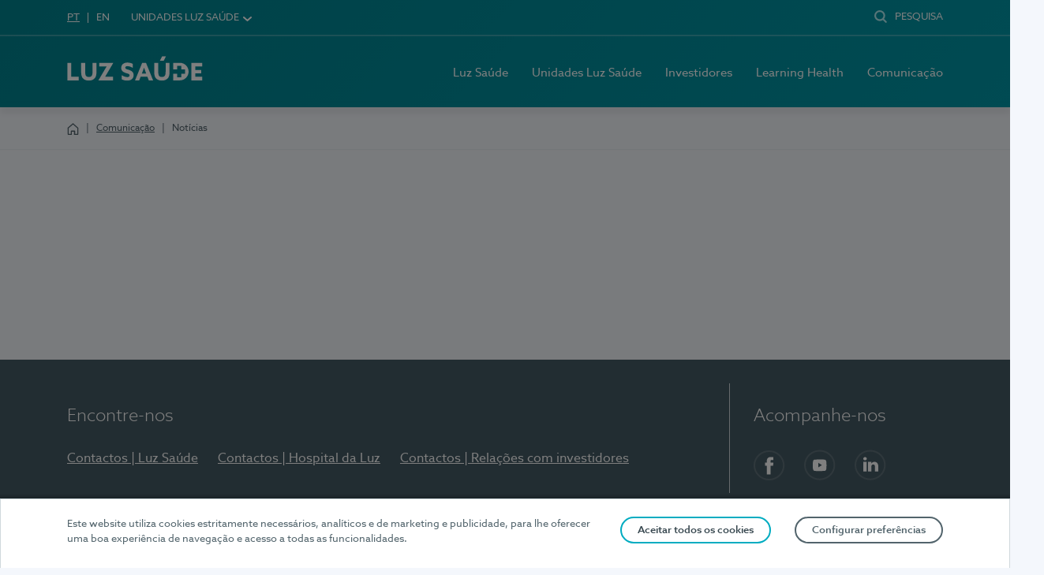

--- FILE ---
content_type: text/html; charset=utf-8
request_url: https://www.luzsaude.pt/pt/comunicacao/noticias/reguladora-da-saude-reconhece-excelencia-clinica-do-hospital-da-luz-povoa-de-varzim
body_size: 18428
content:
<!DOCTYPE html>
<html  lang="pt-PT">
<head id="Head"><meta charset="utf-8">
<meta http-equiv="X-UA-Compatible" content="IE=edge">
<meta http-equiv="cleartype" content="on">

<link rel="apple-touch-icon" sizes="180x180" href="/apple-touch-icon.png">
<link rel="icon" type="image/png" sizes="32x32" href="/favicon-32x32.png">
<link rel="icon" type="image/png" sizes="16x16" href="/favicon-16x16.png">
<link rel="icon" type="image/x-icon" href="/favicon.ico">
<link rel="manifest" href="/site.webmanifest">
<link rel="mask-icon" href="/safari-pinned-tab.svg" color="#00acc1">
<meta name="apple-itunes-app" content="app-id=1244916505">
<meta name="msapplication-square70x70logo" content="/mstile-70x70.png">
<meta name="msapplication-square150x150logo" content="/mstile-150x150.png">
<meta name="msapplication-wide310x150logo" content="/mstile-310x150.png">
<meta name="msapplication-square310x310logo" content="/mstile-310x310.png">
<meta name="msapplication-TileColor" content="#00acc1">
<meta name="msapplication-TileImage" content="/mstile-144x144.png">
<meta name="msapplication-navbutton-color" content="#00acc1">
<meta name="msapplication-starturl" content="/">
<meta name="theme-color" content="#00acc1">

<link rel="preload" type="font/woff" as="font" href="/Portals/_default/skins/hospitalluz_marca/assets/fonts/azosansweb-light-webfont.woff" crossorigin>
<link rel="preload" type="font/woff" as="font" href="/Portals/_default/skins/hospitalluz_marca/assets/fonts/azosansweb-regular-webfont.woff" crossorigin>
<link rel="preload" type="font/woff" as="font" href="/Portals/_default/skins/hospitalluz_marca/assets/fonts/azosansweb-medium-webfont.woff" crossorigin>
<link rel="preload" type="font/woff" as="font" href="/Portals/_default/skins/hospitalluz_marca/assets/fonts/azosansweb-bold-webfont.woff" crossorigin><title>
	reguladora-da-saude-reconhece-excelencia-clinica-do-hospital-da-luz-povoa-de-varzim | Luz Saúde
</title><meta id="MetaDescription" name="description" content="O Hospital da Luz Póvoa de Varzim teve a classificação máxima de excelência clínica na área de ortopedia (artroplastias totais da anca e do joelho), no relatório SINAS da ERS." /><meta id="MetaRobots" name="robots" content="INDEX, FOLLOW" /><link href="/Portals/_default/Skins/luzsaude/dnn-editor.css?cdv=12980" crossorigin="anonymous" type="text/css" rel="stylesheet"/><link href="/Portals/_default/Skins/luzsaude/skin.css?cdv=12980" type="text/css" rel="stylesheet"/><link href="/Portals/_default/containers/luzsaude/container.css?cdv=12980" type="text/css" rel="stylesheet"/><link href="/Portals/9/portal.css?cdv=12980" type="text/css" rel="stylesheet"/><script src="/DesktopModules/AppInsights/js/appinsights.js?cdv=12980" type="text/javascript"></script><script src="/Resources/libraries/jQuery/03_07_01/jquery.js?cdv=12980" type="text/javascript"></script><script src="/Resources/libraries/jQuery-Migrate/03_04_01/jquery-migrate.js?cdv=12980" type="text/javascript"></script><script src="/Resources/libraries/jQuery-UI/01_13_02/jquery-ui.min.js?cdv=12980" type="text/javascript"></script><link rel="canonical" href="https://www.hospitaldaluz.pt/pt/hospital-da-luz/comunicacao/noticias/reguladora-da-saude-reconhece-excelencia-clinica-do-hospital-da-luz-povoa-de-varzim" /><link rel="alternate" name="alternateUrl" hreflang="en-US" href="https://www.luzsaude.pt/en/media/news/reguladora-da-saude-reconhece-excelencia-clinica-do-hospital-da-luz-povoa-de-varzim" /><link rel="alternate" name="alternateUrl" hreflang="pt-PT" href="https://www.luzsaude.pt/pt/comunicacao/noticias/reguladora-da-saude-reconhece-excelencia-clinica-do-hospital-da-luz-povoa-de-varzim" /><meta name="twitter:card" content="summary" /><meta name="twitter:title" content="reguladora-da-saude-reconhece-excelencia-clinica-do-hospital-da-luz-povoa-de-varzim | Luz Saúde" /><meta name="twitter:description" content="O Hospital da Luz Póvoa de Varzim teve a classificação máxima de excelência clínica na área de ortopedia (artroplastias totais da anca e do joelho), no relatório SINAS da ERS." /><meta name="twitter:image" content="https://www.luzsaude.pt/Portals/_default/SiteData/GlobalAssets/Noticias/images/2018/73052_provoanoticia.jpg" /><meta name="twitter:image:alt" content="73052_provoanoticia.jpg" /><meta property="og:title" content="reguladora-da-saude-reconhece-excelencia-clinica-do-hospital-da-luz-povoa-de-varzim | Luz Saúde" /><meta property="og:description" content="O Hospital da Luz Póvoa de Varzim teve a classificação máxima de excelência clínica na área de ortopedia (artroplastias totais da anca e do joelho), no relatório SINAS da ERS." /><meta property="og:type" content="article" /><meta property="og:url" content="https://www.luzsaude.pt/pt/comunicacao/noticias/reguladora-da-saude-reconhece-excelencia-clinica-do-hospital-da-luz-povoa-de-varzim" /><meta property="og:image" content="https://www.luzsaude.pt/Portals/_default/SiteData/GlobalAssets/Noticias/images/2018/73052_provoanoticia.jpg" /><meta property="og:image:width" content="600" /><meta property="og:image:height" content="315" /><meta property="og:image:alt" content="73052_provoanoticia.jpg" /><script id="JsonLdSkinObject" type="application/ld+json">{"headline":"","url":"reguladora-da-saude-reconhece-excelencia-clinica-do-hospital-da-luz-povoa-de-varzim","datePublished":"2018-12-05T14:35:55","dateModified":"2021-09-15T16:22:35.967","articleBody":" O Hospital da Luz Póvoa de Varzim obteve a classificação máxima de excelência clínica na área de ortopedia (artroplastias totais da anca e do joelho), de acordo com o relatório do Sistema Nacional de Avaliação em Saúde (SINAS) elaborado pela Entidade Reguladora da Saúde (ERS). A classificação máxima (três estrelas) na avaliação de ‘Excelência clínica’ é atribuída por esta entidade quando os resultados são superiores aos da média obtida pelo conjunto dos prestadores de serviços de saúde. \n De referir ainda que o Hospital da Luz Póvoa de Varzim obteve uma classificação superior (duas estrelas) na área de ginecologia (histerectomias), obstetrícia (partos e cuidados pré-natais). \n O SINAS é um sistema de avaliação da qualidade global dos estabelecimentos prestadores de cuidados de saúde, desenvolvido pela ERS, sendo a participação das unidades voluntária. O relatório agora divulgado refere-se à avaliação feita do período compreendido entre 1 de julho de 2016 e 30 de junho de 2017, refletindo o desempenho anual dos prestadores. \n   ","image":"/Portals/_default/SiteData/GlobalAssets/Noticias/images/2018/73052_provoanoticia.jpg","publisher":{"URL":"https://www.luzsaude.pt/pt/Home","Logo":"https://www.luzsaude.pt/Portals/9/logo_luz-saude.svg","@context":"https://schema.org","@type":"Organization","name":"Luz Saúde"},"@context":"https://schema.org","@type":"Newsarticle","name":"Reguladora da Saúde reconhece excelência clínica do Hospital da Luz Póvoa de Varzim"}</script>
      <script type="text/javascript">window.trackingId='GTM-WXZT69D';</script>
      <meta name="viewport" content="width=device-width, initial-scale=1, viewport-fit=cover" /></head>
<body id="Body">
      <!-- Google Tag Manager (noscript) -->
      <noscript><iframe src="https://www.googletagmanager.com/ns.html?id=GTM-WXZT69D" height="0" width="0" style="display:none;visibility:hidden" sandbox="allow-forms"></iframe></noscript>
      <!-- End Google Tag Manager (noscript) -->
      

    <form method="post" action="/pt/comunicacao/noticias/reguladora-da-saude-reconhece-excelencia-clinica-do-hospital-da-luz-povoa-de-varzim" id="Form" enctype="multipart/form-data">
<div class="aspNetHidden">
<input type="hidden" name="__EVENTTARGET" id="__EVENTTARGET" value="" />
<input type="hidden" name="__EVENTARGUMENT" id="__EVENTARGUMENT" value="" />
<input type="hidden" name="__VIEWSTATE" id="__VIEWSTATE" value="DAkiW9CSZyzf6baIZhtUd8MT0kVLH046/vlOCMiVN0b8b655XfdrBChEhi31F6oF3kzRY2u67fwuRL0fB6SvQBJfITX5ZBBpo1qWfUVO0EbjtrBiP6GQnG5BR7wYGl86WP2yVqYKCdJECQEQrlgVQk93lFAs0IdWeyP2uvN0QwYYsgh97v/Muzm5wvXano+3Ao2HnQnQXsztvbnRjxY5qM/2zpluwayjspTKgp9J40AvTN6yWnYERLVJpFjHPOL/4DM14pgNkR9oNkQkQWPj0gY5hUgNWeQwN+pcelLx/TXte99Ol5DLbnu7PkFSMeQmVq7Wp3NShtkdyCHzzKcM/mXCK8d5kJ9tL4vNd6fOSEHzLiwyuoKCVrjfcvGhw6v6pSCQOVo2HxcdmxbSQEPncLZxrOXkCSELVfLgedCP8bvN+NjKRDno30isRFF7t72/fy2mIkB3wIT+UGkwg6QiRiyPrZZF9iCf7Wplyr3M7Wt6MdnVgGRV99DM4e271lQ1TMq2VyJy1S/gCRTwM782SD75k1w+H+Oa95CoGy1imYykStvi5WELaCk/tGY9W9hSQl0QyhwbPpRV6P8/IAF2fxc6yUqZNxsgupZHHz/Phqgwy2CNqjxxF0J/GlQAF4Fw2sYVyF4IpCatgakohYOopAeP8VC3m3o2efxHFRowmOXBtQfTQBstPgZLqah2navrPm2f+uErDCt9Fe+MOC0gz9m0OW+ZswBG7zlp+c+YVRz4TfnNNra+P47IQGXe2xb8NnXNApeHIlssiyu/l/GEfrTsBiqDATYQLIvFgc/s2llDWErkEi23trRFgoNDl22AV+pcIHqSrhn4P31v0U5S73pwPvjnX/rxl5XPuWCOEiVnCEmKVEQk9BGQwUzI+gSrN7DB6gvBry+FIeJwoypUjv4Ps43x8y4eMnmo6Ms6QO5AjG1J5itYFRmsevCYy7msWz6SXIUnC474Q5cIKImW5g/AS/YJ14kTqtLzCktOvSIe1u4jQFpRzyDBl7prGgF1Yt9DxY+dgvPcAkW9JCCpaeG2bIUV0a1doHW7MeUaRAfhjks86dCaRGXiDGh/LECQUJ6632thMqpP9kSgMn+Q0tUy83XW6JwCbz5z2ru+H3Nxpl8QIpTw8tgir+1nIv1d2O27tgqeqHO9PEkDOrpttqUlqncEN9gWba/PhH5RvEhs6gZPuzXQfRAruxJdcXjQyi7l5kA600u2SUjF+IWsTwwl/1cYbGMlLP9i8mki1grsY6NGBTICvwK5Ns7MHLB4YofZBkfVO8ZJWLoMIzkZkZsBK4KhyuYkD5r9grwn5h0/+4aCNgZWnziQ1b2wPrBq8lWBcW8e++WOsJ7ph1MisoeWwvsND3NRBPKS0bPJeFK2rof+IvXInCok/sTxCL9+hu/j+oyrc+C7l8GpkRbQwaGVvV0RGXQ7iqZ0JUajtIkzf9YaxgtQQ7R9Le88G3WG/X4whiwqwUa7fF7yPJqkZQwe+Lwed7mpgPgXqfB9cKI3ojjnqFG/KqygSxuPoVrJB9dQjujv88OFFSwkNMxm8+zK9X/9n0ygW7MmpXeuo4Fn3gyc29cnICJFUDEuQIJoXUdP2pGP4lQHrBunLIgPu82T/+R7vt+1fLrFZtjcW6k8xf0YqXA7mDk6g3O5deGkxp6Ol3AoGW9se42ADsMTv3nQ7iusT8FmVKt4F3PO4uRCMsZWsx+4nGQcuJKpmBiAS/l0FodYPx9m63aU9VNyO2RlLbOsp42mXF7dka3ZQG5qq5qCwUXH1QMAA6hdvRb8qVRARpchW5yG9zwTWqFltbduKDj1ZwN+tTwygombYOHKti8iQfkQUkebpgBArO75y9cZUO/iCOO9YXpYmddWS6weY7nI20JMczw1cyhziq06I7uJw2/[base64]/ptTr/g5mKm0Mo74Bv8Em1vFiMn1ptuXAZiPS86zn1IXlb9tkRNGEDmfL5rdAlpN2DrrrURJ+CB6cZVmCaKFMcBbFtFOAg15QeED3rNQUraZxq/z44XpoqOjHcOexEab4MXDBRAxSUauGVlfp" />
</div>

<script type="text/javascript">
//<![CDATA[
var theForm = document.forms['Form'];
if (!theForm) {
    theForm = document.Form;
}
function __doPostBack(eventTarget, eventArgument) {
    if (!theForm.onsubmit || (theForm.onsubmit() != false)) {
        theForm.__EVENTTARGET.value = eventTarget;
        theForm.__EVENTARGUMENT.value = eventArgument;
        theForm.submit();
    }
}
//]]>
</script>


<script src="/WebResource.axd?d=pynGkmcFUV3zu-M_K5BvNbkZS4547N5qHHbFlrO73OaAjUQ2VKbNVdfjf8w1&amp;t=638901526312636832" type="text/javascript"></script>


            <script type='text/javascript'>
                var siteData = {
                    current: {"unitId":null,"unitCode":null,"brandId":16,"brandCode":"LS","culture":"pt-PT","hasPortal":false,"hasUrgentAttendance":false,"WidgetToolBarTitle":"","portalUrl":"https://myluz.hospitaldaluz.pt/pt","formUrl":"","supportFormUrl":"","contactFormUrl":"","cookieUrl":"https://www.luzsaude.pt/pt/politica-de-cookies","howToMakeAnAppointmentUrl":"","contactsUrl":"","PortalDoClienteUrlTemplate":"https://myluz.hospitaldaluz.pt/MYLUZ/LandingPageMarcacaoWebsite.aspx?CodigoUnidade={unitCode}&CodigoProfissional={medicCode}&CodigoServico={serviceCode}&CodigoProduto={productCode}","complaintBookUrl":"https://www.livroreclamacoes.pt/inicio","Name":"Luz Saúde","NewsletterSubscription":{"IsEnabled":false,"NewsletterSubscriptionURL":"","Title":"Newsletter","Content":"Quer receber a newsletter do Hospital da Luz?","Button":"Subscreva aqui"},"searchPageUrl":"https://www.luzsaude.pt/pt/pesquisa"},
                    languages: [{"href":"https://www.luzsaude.pt/en/media/news","flag":"/images/Flags/en-US.gif","alt":"en-US","code":"EN","name":"English Language","isSelected":false,"isDefault":false},{"href":"https://www.luzsaude.pt/pt/comunicacao/noticias","flag":"/images/Flags/pt-PT.gif","alt":"pt-PT","code":"PT","name":"Idioma em Português","isSelected":true,"isDefault":true}],
                    copyright: {"footerText":"© Luz Saúde 2025. Todos os direitos reservados."},
                    units: [{"name":"Hospital da Luz","isActive":false,"id":9,"url":"https://www.hospitaldaluz.pt/pt","products":[{"name":"Hospital da Luz Clínica de <strong>Águeda</strong>","url":"https://www.hospitaldaluz.pt/agueda/pt","isActive":false,"id":23,"noBoldName":"Hospital da Luz Clínica de Águeda","abbrevName":"Águeda","hasPortal":true},{"name":"Hospital da Luz Clínica da <strong>Amadora</strong>","url":"https://www.hospitaldaluz.pt/amadora/pt","isActive":false,"id":22,"noBoldName":"Hospital da Luz Clínica da Amadora","abbrevName":"Amadora","hasPortal":true},{"name":"Hospital da Luz Clínica de <strong>Amarante</strong>","url":"https://www.hospitaldaluz.pt/amarante/pt","isActive":false,"id":24,"noBoldName":"Hospital da Luz Clínica de Amarante","abbrevName":"Amarante","hasPortal":true},{"name":"Hospital da Luz <strong>Arrábida</strong>","url":"https://www.hospitaldaluz.pt/arrabida/pt","isActive":false,"id":20,"noBoldName":"Hospital da Luz Arrábida","abbrevName":"Arrábida","hasPortal":true},{"name":"Hospital da Luz <strong>Aveiro</strong>","url":"https://www.hospitaldaluz.pt/aveiro/pt","isActive":false,"id":21,"noBoldName":"Hospital da Luz Aveiro","abbrevName":"Aveiro","hasPortal":true},{"name":"Hospital da Luz Clínica do <strong>Caniço</strong>","url":"https://www.hospitaldaluz.pt/canico/pt","isActive":false,"id":78,"noBoldName":"Hospital da Luz Clínica do Caniço","abbrevName":"Caniço","hasPortal":true},{"name":"Hospital da Luz Clínica de <strong>Cantanhede</strong>","url":"https://www.hospitaldaluz.pt/cantanhede/pt","isActive":false,"id":58,"noBoldName":"Hospital da Luz Clínica de Cantanhede","abbrevName":"Cantanhede","hasPortal":true},{"name":"Hospital da Luz Clínica da <strong>Carreira</strong>","url":"https://www.hospitaldaluz.pt/carreira/pt","isActive":false,"id":89,"noBoldName":"Hospital da Luz Clínica da Carreira","abbrevName":"Carreira","hasPortal":true},{"name":"Hospital da Luz Clínica de <strong>Cerveira</strong>","url":"https://www.hospitaldaluz.pt/cerveira/pt","isActive":false,"id":25,"noBoldName":"Hospital da Luz Clínica de Cerveira","abbrevName":"Cerveira","hasPortal":true},{"name":"Hospital da Luz <strong>Coimbra</strong>","url":"https://www.hospitaldaluz.pt/coimbra/pt","isActive":false,"id":61,"noBoldName":"Hospital da Luz Coimbra","abbrevName":"Coimbra","hasPortal":true},{"name":"Hospital da Luz Clínica da <strong>Covilhã</strong>","url":"https://www.hospitaldaluz.pt/covilha/pt","isActive":false,"id":85,"noBoldName":"Hospital da Luz Clínica da Covilhã","abbrevName":"Covilhã","hasPortal":true},{"name":"Hospital da Misericórdia de <strong>Évora</strong>","url":"https://www.hmevora.pt/pt","isActive":false,"id":52,"noBoldName":"Hospital da Misericórdia de Évora","abbrevName":"Évora","hasPortal":true},{"name":"Hospital da Luz Clínica da <strong>Figueira da Foz</strong>","url":"https://www.hospitaldaluz.pt/figueira-da-foz/pt","isActive":false,"id":62,"noBoldName":"Hospital da Luz Clínica da Figueira da Foz","abbrevName":"Figueira da Foz","hasPortal":true},{"name":"Hospital da Luz <strong>Funchal</strong>","url":"https://www.hospitaldaluz.pt/funchal/pt","isActive":false,"id":77,"noBoldName":"Hospital da Luz Funchal","abbrevName":"Funchal","hasPortal":true},{"name":"Hospital da Luz Clínica da <strong>Gala</strong>","url":"https://www.hospitaldaluz.pt/gala/pt","isActive":false,"id":97,"noBoldName":"Hospital da Luz Clínica da Gala","abbrevName":"Gala","hasPortal":true},{"name":"Hospital da Luz <strong>Guimarães</strong>","url":"https://www.hospitaldaluz.pt/guimaraes/pt","isActive":false,"id":29,"noBoldName":"Hospital da Luz Guimarães","abbrevName":"Guimarães","hasPortal":true},{"name":"Hospital da Luz <strong>Lisboa</strong>","url":"https://www.hospitaldaluz.pt/lisboa/pt","isActive":false,"id":30,"noBoldName":"Hospital da Luz Lisboa","abbrevName":"Lisboa","hasPortal":true},{"name":"Hospital da Luz Clínica <strong>Luísa Todi</strong>","url":"https://www.hospitaldaluz.pt/luisatodi/pt","isActive":false,"id":88,"noBoldName":"Hospital da Luz Clínica Luísa Todi","abbrevName":"Luísa Todi","hasPortal":true},{"name":"Hospital da Luz Clínica de <strong>Odivelas</strong>","url":"https://www.hospitaldaluz.pt/odivelas/pt","isActive":false,"id":53,"noBoldName":"Hospital da Luz Clínica de Odivelas","abbrevName":"Odivelas","hasPortal":true},{"name":"Hospital da Luz <strong>Oeiras</strong>","url":"https://www.hospitaldaluz.pt/oeiras/pt","isActive":false,"id":26,"noBoldName":"Hospital da Luz Oeiras","abbrevName":"Oeiras","hasPortal":true},{"name":"Hospital da Luz <strong>Oiã</strong>","url":"https://www.hospitaldaluz.pt/oia/pt","isActive":false,"id":27,"noBoldName":"Hospital da Luz Oiã","abbrevName":"Oiã","hasPortal":true},{"name":"Hospital da Luz Clínica de <strong>Pombal</strong>","url":"https://www.hospitaldaluz.pt/pombal/pt","isActive":false,"id":59,"noBoldName":"Hospital da Luz Clínica de Pombal","abbrevName":"Pombal","hasPortal":true},{"name":"Hospital da Luz Clínica do <strong>Porto</strong>","url":"https://www.hospitaldaluz.pt/porto/pt","isActive":false,"id":28,"noBoldName":"Hospital da Luz Clínica do Porto","abbrevName":"Porto","hasPortal":true},{"name":"Hospital da Luz <strong>Póvoa de Varzim</strong>","url":"https://www.hospitaldaluz.pt/povoa-de-varzim/pt","isActive":false,"id":31,"noBoldName":"Hospital da Luz Póvoa de Varzim","abbrevName":"Póvoa de Varzim","hasPortal":true},{"name":"Hospital da Luz Clínica <strong>Santa Maria da Feira</strong>","url":"https://www.hospitaldaluz.pt/santamariafeira/pt","isActive":false,"id":84,"noBoldName":"Hospital da Luz Clínica Santa Maria da Feira","abbrevName":"Santa Maria da Feira","hasPortal":true},{"name":"Hospital da Luz <strong>Setúbal</strong>","url":"https://www.hospitaldaluz.pt/setubal/pt","isActive":false,"id":32,"noBoldName":"Hospital da Luz Setúbal","abbrevName":"Setúbal","hasPortal":true},{"name":"Hospital da Luz Clínica da <strong>Solum</strong>","url":"https://www.hospitaldaluz.pt/coimbra-solum/pt","isActive":false,"id":63,"noBoldName":"Hospital da Luz Clínica da Solum","abbrevName":"Solum","hasPortal":true},{"name":"Hospital da Luz <strong>Torres de Lisboa</strong>","url":"https://www.hospitaldaluz.pt/torres-de-lisboa/pt","isActive":false,"id":72,"noBoldName":"Hospital da Luz Torres de Lisboa","abbrevName":"Torres de Lisboa","hasPortal":true},{"name":"Hospital da Luz Clínica <strong>Vila Franca de Xira</strong>","url":"https://www.hospitaldaluz.pt/vilafrancaxira/pt","isActive":false,"id":95,"noBoldName":"Hospital da Luz Clínica Vila Franca de Xira","abbrevName":"Vila Franca de Xira","hasPortal":true},{"name":"Hospital da Luz <strong>Vila Real</strong>","url":"https://www.hospitaldaluz.pt/vila-real/pt","isActive":false,"id":34,"noBoldName":"Hospital da Luz Vila Real","abbrevName":"Vila Real","hasPortal":true}]},{"name":"Hospital do Mar Cuidados Especializados","isActive":false,"id":13,"url":"https://www.hospitaldomar.pt/pt","products":[{"name":"Hospital do Mar <strong>Lisboa</strong>","url":"https://www.hospitaldomar.pt/lisboa/pt","isActive":false,"id":73,"noBoldName":"Hospital do Mar Lisboa","abbrevName":"Mar Lisboa","hasPortal":false}]},{"name":"Casas da Cidade Residências Sénior","isActive":false,"id":12,"url":"https://www.casasdacidade.pt/pt","products":[]}],
                    commercialInfo: null,
                    PopupWarningMessages: null,
                    resources: {"HospitalContact":"Hospital","MedicalScreeningContact":"Triagem Clínica","ModalVideoClose":""},
                    skinpath: {"url":"/Portals/_default/Skins/luzsaude/"},
                    logo: {"href":"https://www.luzsaude.pt/pt","src":"/Portals/9/logo_luz-saude.svg","title":"Luz Saúde","isEvora":false,"srcColor":""},
                    breadcrumb: [{"position":1,"url":"https://www.luzsaude.pt/pt/","name":"Home","enabled":true},{"position":2,"url":"https://www.luzsaude.pt/pt/comunicacao","name":"Comunicação","enabled":true},{"position":3,"url":"https://www.luzsaude.pt/pt/comunicacao/noticias","name":"Notícias","enabled":true}]
                };
            </script>
<script type="text/javascript">
//<![CDATA[
var __cultureInfo = {"name":"pt-PT","numberFormat":{"CurrencyDecimalDigits":2,"CurrencyDecimalSeparator":",","IsReadOnly":false,"CurrencyGroupSizes":[3],"NumberGroupSizes":[3],"PercentGroupSizes":[3],"CurrencyGroupSeparator":" ","CurrencySymbol":"€","NaNSymbol":"NaN","CurrencyNegativePattern":8,"NumberNegativePattern":1,"PercentPositivePattern":1,"PercentNegativePattern":1,"NegativeInfinitySymbol":"-∞","NegativeSign":"-","NumberDecimalDigits":2,"NumberDecimalSeparator":",","NumberGroupSeparator":" ","CurrencyPositivePattern":3,"PositiveInfinitySymbol":"∞","PositiveSign":"+","PercentDecimalDigits":2,"PercentDecimalSeparator":",","PercentGroupSeparator":" ","PercentSymbol":"%","PerMilleSymbol":"‰","NativeDigits":["0","1","2","3","4","5","6","7","8","9"],"DigitSubstitution":1},"dateTimeFormat":{"AMDesignator":"","Calendar":{"MinSupportedDateTime":"\/Date(-62135596800000)\/","MaxSupportedDateTime":"\/Date(253402300799999)\/","AlgorithmType":1,"CalendarType":1,"Eras":[1],"TwoDigitYearMax":2049,"IsReadOnly":false},"DateSeparator":"/","FirstDayOfWeek":0,"CalendarWeekRule":2,"FullDateTimePattern":"d\u0027 de \u0027MMMM\u0027 de \u0027yyyy HH:mm:ss","LongDatePattern":"d\u0027 de \u0027MMMM\u0027 de \u0027yyyy","LongTimePattern":"HH:mm:ss","MonthDayPattern":"d \u0027de\u0027 MMMM","PMDesignator":"","RFC1123Pattern":"ddd, dd MMM yyyy HH\u0027:\u0027mm\u0027:\u0027ss \u0027GMT\u0027","ShortDatePattern":"dd/MM/yyyy","ShortTimePattern":"HH:mm","SortableDateTimePattern":"yyyy\u0027-\u0027MM\u0027-\u0027dd\u0027T\u0027HH\u0027:\u0027mm\u0027:\u0027ss","TimeSeparator":":","UniversalSortableDateTimePattern":"yyyy\u0027-\u0027MM\u0027-\u0027dd HH\u0027:\u0027mm\u0027:\u0027ss\u0027Z\u0027","YearMonthPattern":"MMMM\u0027 de \u0027yyyy","AbbreviatedDayNames":["dom","seg","ter","qua","qui","sex","sáb"],"ShortestDayNames":["D","S","T","Q","Q","S","S"],"DayNames":["domingo","segunda-feira","terça-feira","quarta-feira","quinta-feira","sexta-feira","sábado"],"AbbreviatedMonthNames":["jan","fev","mar","abr","mai","jun","jul","ago","set","out","nov","dez",""],"MonthNames":["janeiro","fevereiro","março","abril","maio","junho","julho","agosto","setembro","outubro","novembro","dezembro",""],"IsReadOnly":false,"NativeCalendarName":"Calendário gregoriano","AbbreviatedMonthGenitiveNames":["jan","fev","mar","abr","mai","jun","jul","ago","set","out","nov","dez",""],"MonthGenitiveNames":["janeiro","fevereiro","março","abril","maio","junho","julho","agosto","setembro","outubro","novembro","dezembro",""]},"eras":[1,"d.C.",null,0]};//]]>
</script>

<script src="/ScriptResource.axd?d=NJmAwtEo3Ipn8GvvsTQsZrlIE7KeFJTy3UvxHPkxid0wt8kNEiT3b2LMIdwM14nA3OBoxlY4rCDM5ALjZvSyKDNCF7NhalgBgfjEMH_rNvap9wJgAfMDvoC19m0ae4sWT4t5dg2&amp;t=345ad968" type="text/javascript"></script>
<script src="/ScriptResource.axd?d=dwY9oWetJoK8XsAAKCZlCyfdHk5gDxaxp5tjSUdnceJ-WhFxoUwd2pjWRAbkZ5LOdb_veZSEiW8n7AgPUQOgYKwGxskXHWnnao95U70gWGdHdH_tF-O-tV41PrUwVVyKsyc6UaVs8ZPHNm880&amp;t=345ad968" type="text/javascript"></script>
<div class="aspNetHidden">

	<input type="hidden" name="__VIEWSTATEGENERATOR" id="__VIEWSTATEGENERATOR" value="CA0B0334" />
	<input type="hidden" name="__VIEWSTATEENCRYPTED" id="__VIEWSTATEENCRYPTED" value="" />
	<input type="hidden" name="__EVENTVALIDATION" id="__EVENTVALIDATION" value="hLhvwL4Um3jjE/ts9CLS3APOhzYnOzs3HEt3HyL7ZKNw/rKyPeTjZIhegHwkrmoGfStIBg1pjuh5MZT5UHfRFI9pchkrfnsfiOO38TgvrIop8saP" />
</div><script src="/js/dnn.js?cdv=12980" type="text/javascript"></script><script src="/js/dnn.modalpopup.js?cdv=12980" type="text/javascript"></script><script src="/js/dnncore.js?cdv=12980" type="text/javascript"></script><script src="/js/dnn.servicesframework.js?cdv=12980" type="text/javascript"></script>
<script type="text/javascript">
//<![CDATA[
Sys.WebForms.PageRequestManager._initialize('ScriptManager', 'Form', [], [], [], 90, '');
//]]>
</script>

        
        
        







<!--[if lt IE 9]>
    <script src="https://cdnjs.cloudflare.com/ajax/libs/html5shiv/3.7.3/html5shiv.min.js" crossorigin="anonymous"></script>
<![endif]-->


<div class="dnn-environment production">
    <script type="text/javascript">
        if ('production' === 'development') {
            document.write('<div class="text">Ambiente de Qualidade</div>');
        }
    </script>
</div>

<div class="root portal-9 not-logged">
<!--incompatibility-alerts_browser-legacy-->
<!--[if lte IE 9]>
<div class="incompatibility-alerts d-none d-lg-block d-xl-block" role="alert"><div class="container"><p><strong>Detetámos que está a usar uma versão desatualizada do Internet Explorer.</strong></p><p>Por favor atualize para a <a href="//windows.microsoft.com/pt-pt/internet-explorer/download-ie" target="_blank" rel="external noopener noreferrer" title="Download Internet Explorer">versão mais recente<span class="sr-only"> (abre numa nova janela)</span></a> ou utilize outro browser como o <a href="//www.google.com/intl/pt-PT/chrome/browser/" target="_blank" rel="external noopener noreferrer" title="Download Google Chrome">Google Chrome<span class="sr-only"> (abre numa nova janela)</span></a>, <a href="//www.mozilla.org/pt-PT/firefox/new/" target="_blank" rel="external noopener noreferrer" title="Download Firefox">Firefox<span class="sr-only"> (abre numa nova janela)</span></a>, <a href="//www.opera.com/pt/download" target="_blank" rel="external noopener noreferrer" title="Download Opera">Opera<span class="sr-only"> (abre numa nova janela)</span></a> ou <a href="//www.apple.com/safari/" target="_blank" rel="external noopener noreferrer" title="Download Safari">Safari<span class="sr-only"> (abre numa nova janela)</span></a> para aproveitar todas as funcionalidades deste website.</p></div></div>
<![endif]--><!--cookie-tool-->
<div id="RootCookieTool"></div>
<script src="/Portals/_default/Skins/luzsaude/assets/js/cookie-tool_react.js" defer></script><!--accessibility-shortcuts-->
<ul class="accessibility-shortcuts">
    <li><a href="#mainId" target="_self">Saltar para o Conteúdo</a></li>
    <li><a href="#NavigationMenu" target="_self">Saltar para a Navegação</a></li>
    <li><a href="#SupportArea" target="_self">Saltar para a Área de Suporte</a></li>
    
    
</ul><!--header-->
<header id="RootHeader" role="region" aria-label="Cabeçalho do site">
    <!-- HEADER :: Static -->
    <noscript>
        

<!--header-static-->
<div id="HeaderStickyId" class="header-wrapper">
    <div class="header-menu">
        <div class="container">
            <div class="row">
                <div class="site-logo col-auto">
                    <a id="dnn_dnnLogo_hypLogo" title="Luz Saúde" aria-label="Luz Saúde" href="https://www.luzsaude.pt/pt/"><img id="dnn_dnnLogo_imgLogo" src="/Portals/9/logo_luz-saude.svg?ver=vT3P0abfPTw0lQFf8na1bQ%3d%3d" alt="Luz Saúde" /></a>
                </div>
                <div class="menu-col col">
                    
                </div>
            </div>
        </div>
    </div>
</div>

    </noscript>
</header>
<script src="/Portals/_default/Skins/luzsaude/assets/js/header_react.js" defer></script>
<!--schedule-tool-->
<div id="RootScheduleTool"></div>
<script src="/Portals/_default/Skins/luzsaude/assets/js/schedule-tool_react.js" defer></script>


    
    <main id="mainId" role="region" aria-label="Conteúdo principal">
        
        <!--breadcrumb-->
<div id="RootBreadCrumb" class="breadcrumb-wrapper"></div>
<script src="/Portals/_default/Skins/luzsaude/assets/js/breadcrumb_react.js" defer></script>


        
        
        
        

        
        <div class="hero">
            
            <div id="dnn_HeroPane" class="hero-wrapper DNNEmptyPane"></div>
            
            <div id="dnn_WidgetPane" class="widget-wrapper container DNNEmptyPane"></div>
        </div>

        <noscript>
            
            <div class="main-wrapper">
                
                <!--error-no-javascript-->
<div class="error-pages" role="alert">
    <div class="container">
        <img class="icon" loading="lazy" src='/Portals/_default/Skins/luzsaude/assets/images/info_no-javascript.png' alt='Atenção'>

        <h2 class="title">Javascript inativo</h2>

        <p>Para aceder ao nosso website, por favor ative o javascript no seu browser.<br><br><a href="//www.enable-javascript.com/pt/" target="_blank" rel="external noopener noreferrer">Veja aqui como fazê-lo</a>.</p>
    </div>
</div>

            </div>
        </noscript>

        
        <div id="dnn_ContentPane" class="main-wrapper"><div class="DnnModule DnnModule-News DnnModule-16391"><a name="16391"></a>

<div class="Container-Standard">
	<div id="dnn_ctr16391_ContentPane" class="standardContent"><!-- Start_Module_16391 --><div id="dnn_ctr16391_ModuleContent" class="DNNModuleContent ModNewsC">
	

<div id="mvcContainer-16391" data-currentmodulefriendlyname="Site - Not&#237;cias">
    





<div class="container" id="rootContainer-16391"
     data-tabid="4921"
     data-moduleid="16391"
     data-portalid="9"
     data-servicemodulename="Service"
     data-language="pt-PT"
     data-security="{&quot;CanView&quot;:true,&quot;CanEdit&quot;:false,&quot;IsAdmin&quot;:false,&quot;IsClient&quot;:false,&quot;UserId&quot;:-1}"
     data-resources="{&quot;AddItem.Text&quot;:&quot;Configura&#231;&#227;o&quot;,&quot;BasicSettings.Text&quot;:&quot;News Item Basic Settings&quot;,&quot;Cancel.Text&quot;:&quot;Cancelar&quot;,&quot;CollapseAll.Text&quot;:&quot;Colapsar&quot;,&quot;DeleteItem.Text&quot;:&quot;Apagar&quot;,&quot;EditItem.Text&quot;:&quot;Editar&quot;,&quot;ExpandAll.Text&quot;:&quot;Expandir&quot;,&quot;lblAssignedUser.Text&quot;:&quot;Utilizador&quot;,&quot;lblDescription.Text&quot;:&quot;Descri&#231;&#227;o&quot;,&quot;lblName.Text&quot;:&quot;Nome&quot;,&quot;Submit.Text&quot;:&quot;Guardar&quot;,&quot;DateFormat&quot;:&quot;dd/mm/aaaa&quot;,&quot;InvalidDate&quot;:&quot;Data inv&#225;lida&quot;,&quot;InvalidInferiorDate&quot;:&quot;A data de in&#237;cio tem de ser anterior &#224; data de fim&quot;,&quot;InvalidSuperiorDate&quot;:&quot;A data de fim tem de ser posterior &#224; data de in&#237;cio&quot;,&quot;LabelFrom&quot;:&quot;De&quot;,&quot;LabelTo&quot;:&quot;At&#233;&quot;,&quot;BtnClear&quot;:&quot;Limpar&quot;,&quot;BtnSearch&quot;:&quot;Pesquisar&quot;,&quot;LabelSearchTerm&quot;:&quot;Pesquisar not&#237;cias&quot;,&quot;PlaceholderSearchTerm.Desktop&quot;:&quot;Escreva o tema a pesquisar&quot;,&quot;BtnShowMore&quot;:&quot;Mostrar mais&quot;,&quot;NewsMostRead&quot;:&quot;Mais lidas&quot;,&quot;NewsTotalResults&quot;:&quot;resultados&quot;,&quot;HideFilters&quot;:&quot;Ocultar filtros&quot;,&quot;ShowFilters&quot;:&quot;Mostrar filtros&quot;,&quot;NewsTitle&quot;:&quot;Not&#237;cias&quot;,&quot;ShareToolCopiedToClipboard&quot;:&quot;Copiado!&quot;,&quot;BackToTop&quot;:&quot;Voltar ao topo&quot;,&quot;RelatedAppointmentJS.BTNText&quot;:&quot;Marcar&quot;,&quot;Latest&quot;:&quot;&#218;ltimas&quot;,&quot;MostRead&quot;:&quot;Mais lidas&quot;,&quot;NotFound.AltImage&quot;:&quot;Aten&#231;&#227;o&quot;,&quot;NotFound.H2&quot;:&quot;Infelizmente n&#227;o encontramos resultados para o que procura.&quot;,&quot;NotFound.P&quot;:&quot;Por favor experimente outro termo de pesquisa.&quot;,&quot;LoadingPage&quot;:&quot;A carregar p&#225;gina...&quot;,&quot;PlaceholderSearchTerm.Mobile&quot;:&quot;Escreva aqui&quot;,&quot;ErrorMessage.Detail&quot;:&quot;&lt;li&gt;A p&#225;gina pode ter sido entretanto removida;&lt;/li&gt;\r\n&lt;li&gt;O endere&#231;o URL pode estar incorrecto.&lt;/li&gt;&quot;,&quot;ErrorMessage.GoBack&quot;:&quot;Voltar &#224; p&#225;gina anterior&quot;,&quot;ErrorMessage.GoHomepage&quot;:&quot;Ir para a homepage&quot;,&quot;ErrorMessage.Lead&quot;:&quot;Infelizmente, n&#227;o conseguimos encontrar o conte&#250;do que procura.&lt;br /&gt;O check-up indica poss&#237;veis sintomas:&quot;,&quot;ErrorMessage.AltImage&quot;:&quot;Aten&#231;&#227;o&quot;,&quot;ErrorMessage.Title&quot;:&quot;Diagn&#243;stico: p&#225;gina quebrada.&quot;,&quot;OrderNumber&quot;:&quot;Ordem dos M&#233;dicos&quot;,&quot;FAQ&quot;:&quot;Perguntas Frequentes&quot;,&quot;NotFoundLink.P&quot;:&quot;pesquisa para a rede Hospital da Luz.&quot;,&quot;NotFoundLocal.P&quot;:&quot;Por favor experimente outro termo de pesquisa ou repita a&quot;}"
     data-paginationperpage="20"
     data-currentpage="/comunicacao/noticias"
     data-currentbasepath="/pt"
     data-currentmoduleid="16391"
     data-currenttabid="4921"
     data-currentportalid="9"
     data-skinpath="/Portals/_default/Skins/luzsaude/">
</div>

<script>
    $(function(){
        $('#rootContainer-16391').each(function (i, el) {
            window.renderNews(el);
        });
    })
</script>


</div>



</div><!-- End_Module_16391 --></div>
</div></div></div>

        
        <div class="main container">
            
            <div id="dnn_ColumnContentPane" class="main-wrapper DNNEmptyPane"></div>

            

            <aside class="sidebar-wrapper" role="region" aria-label="Conteúdo complementar">
                <div id="dnn_ContentSidePane" class="DNNEmptyPane"></div>
            </aside>

        </div>

        
        <div id="dnn_ExitPane" class="exit-wrapper DNNEmptyPane"></div>
    </main>

    
    <!--popup-warning-messages-->
<div id="RootPopUpWarningMessages"></div>
<script src="/Portals/_default/Skins/luzsaude/assets/js/popup-warning-messages_react.js" defer></script><!--footer-->
<footer id="RootFooter" role="region" aria-label="Informações do site">
    <!-- FOOTER :: Static -->
    <noscript>
        

<!--footer-static-->
<div class="footer-wrapper">
    <div class="footer-copyright">
        <div class="container">
            <div class="row">
                <div class="col-md txt-copyright"><small><span id="dnn_dnnCopyright_lblCopyright" class="SkinObject">© Luz Saúde 2025. Todos os direitos reservados.</span>
</small></div>
            </div>
        </div>
    </div>
</div>

    </noscript>
</footer>
<script src="/Portals/_default/Skins/luzsaude/assets/js/footer_react.js" defer></script>

</div>


<!--CDF(Css|/Portals/_default/Skins/luzsaude/dnn-editor.css?cdv=12980|DnnPageHeaderProvider|15)-->
<!--CDF(Css|/Portals/_default/Skins/luzsaude/skin.css?cdv=12980|DnnPageHeaderProvider|17)-->


<!--CDF(Javascript|https://cdnjs.cloudflare.com/polyfill/v3/polyfill.min.js?features=fetch%2CHTMLPictureElement%2Cdefault&flags=gated&cdv=12980|DnnFormBottomProvider|60)-->
<!--CDF(Javascript|https://cdn.jsdelivr.net/npm/unorm@1.6.0/lib/unorm.min.js?cdv=12980|DnnFormBottomProvider|61)-->
<!--CDF(Javascript|https://cdnjs.cloudflare.com/ajax/libs/popper.js/1.14.7/umd/popper.min.js?cdv=12980|DnnFormBottomProvider|62)-->
<!--CDF(Javascript|https://stackpath.bootstrapcdn.com/bootstrap/4.3.1/js/bootstrap.min.js?cdv=12980|DnnFormBottomProvider|63)-->
<!--CDF(Javascript|/Portals/_default/Skins/luzsaude/assets/js/libs_react.js?cdv=12980|DnnFormBottomProvider|64)-->
<!--CDF(Javascript|/Portals/_default/Skins/luzsaude/assets/js/smart-app-banner.min.js?cdv=12980|DnnFormBottomProvider|65)-->

<script type="text/javascript">
    $( window ).load(function() {
	
			new SmartBanner({
				title: 'APP MY LUZ',
				author: 'Aceda à sua área pessoal na rede Hospital da Luz.',
				button: 'Abrir',
				price: 'FREE',
				icon: '/Portals/_default/Skins/luzsaude/assets/images/android-chrome-512x512.png',
				theme: 'ios'
			});
	    
    });

</script><script type="text/javascript">
    if ('production' === 'production' && !!window.__REACT_DEVTOOLS_GLOBAL_HOOK__) {
        window.__REACT_DEVTOOLS_GLOBAL_HOOK__.inject = function () {} 
    } 
</script>
<script type="text/javascript">var menuData={mainMenu:null,headerMenuUnits:null,headerMenuContactAndHelp:null,headerMenuUserAreaAndSearch:null,contactsMenu:null,applicationsMenu:null,socialMenu:null,footerLeftMenu:null,footerRightMenu:null};menuData.headerMenuUnits=[{isVisible:true,id:9949,text:'Unidades Luz Sa&#250;de',title:'Unidades Luz Sa&#250;de',url:'https://www.luzsaude.pt/pt/headermenuunits/unidades-luz-saude',enabled:1,selected:0,breadcrumb:0,icon:'',largeIcon:'',first:1,last:1,only:1,depth:0,target:''},];</script>

<script type="text/javascript">menuData.headerMenuContactAndHelp=[];</script>

<script type="text/javascript">menuData.headerMenuUserAreaAndSearch=[{isVisible:true,id:5024,text:'Pesquisa',title:'Pesquisa',url:'https://www.luzsaude.pt/pt/pesquisa',enabled:1,selected:0,breadcrumb:0,icon:'/Portals/_default/Icons/search.svg',largeIcon:'/Portals/9/icon-search',first:1,last:1,only:1,depth:0,target:''},];</script>

<script type="text/javascript">menuData.mainMenu=[{isVisible:true,id:4879,text:'Luz Sa&#250;de',title:'Luz Sa&#250;de',url:'https://www.luzsaude.pt/pt/luz-saude',enabled:1,selected:0,breadcrumb:0,icon:'',largeIcon:'',first:1,last:0,only:0,depth:0,target:'',childNodes:[{isVisible:true,id:4887,text:'Sobre',title:'Sobre',url:'https://www.luzsaude.pt/pt/luz-saude/sobre',enabled:1,selected:0,breadcrumb:0,icon:'',largeIcon:'',first:1,last:0,only:0,depth:1,target:'',childNodes:[{isVisible:true,id:4889,text:'Quem somos: vis&#227;o, miss&#227;o e valores',title:'Quem somos: vis&#227;o, miss&#227;o e valores',url:'https://www.luzsaude.pt/pt/luz-saude/sobre/quem-somos-visao-missao-e-valores',enabled:1,selected:0,breadcrumb:0,icon:'',largeIcon:'',first:1,last:0,only:0,depth:2,target:''},{isVisible:true,id:4893,text:'Hist&#243;ria',title:'Hist&#243;ria',url:'https://www.luzsaude.pt/pt/luz-saude/sobre/historia',enabled:1,selected:0,breadcrumb:0,icon:'',largeIcon:'',first:0,last:0,only:0,depth:2,target:''},{isVisible:true,id:4895,text:'Responsabilidade social',title:'Responsabilidade social',url:'https://www.luzsaude.pt/pt/luz-saude/sobre/responsabilidade-social',enabled:1,selected:0,breadcrumb:0,icon:'',largeIcon:'',first:0,last:0,only:0,depth:2,target:''},{isVisible:true,id:9181,text:'Qualidade',title:'Qualidade: acredita&#231;&#245;es, certifica&#231;&#245;es',url:'https://www.luzsaude.pt/pt/luz-saude/sobre/qualidade',enabled:1,selected:0,breadcrumb:0,icon:'',largeIcon:'',first:0,last:0,only:0,depth:2,target:''},{isVisible:true,id:29390,text:'Sustentabilidade',title:'Sustentabilidade',url:'https://www.luzsaude.pt/pt/luz-saude/sobre/sustentabilidade',enabled:1,selected:0,breadcrumb:0,icon:'',largeIcon:'',first:0,last:0,only:0,depth:2,target:''},{isVisible:true,id:4897,text:'Fornecedores e parceiros',title:'Fornecedores e parceiros',url:'https://www.luzsaude.pt/pt/luz-saude/sobre/fornecedores-e-parceiros',enabled:1,selected:0,breadcrumb:0,icon:'',largeIcon:'',first:0,last:0,only:0,depth:2,target:''},{isVisible:true,id:25616,text:'GLSMED Trade',title:'GLSMED Trade',url:'https://www.luzsaude.pt/pt/luz-saude/sobre/glsmed-trade',enabled:1,selected:0,breadcrumb:0,icon:'',largeIcon:'',first:0,last:0,only:0,depth:2,target:''},{isVisible:true,id:4899,text:'Contactos',title:'Contactos gerais',url:'https://www.luzsaude.pt/pt/luz-saude/sobre/contactos',enabled:1,selected:0,breadcrumb:0,icon:'',largeIcon:'',first:0,last:0,only:0,depth:2,target:''},{isVisible:true,id:9183,text:'Galeria de imagens',title:'Galeria de imagens: hospitais, cl&#237;nicas, resid&#234;ncias s&#233;nior',url:'https://www.luzsaude.pt/pt/luz-saude/sobre/galeria-de-imagens',enabled:1,selected:0,breadcrumb:0,icon:'',largeIcon:'',first:0,last:0,only:0,depth:2,target:''},{isVisible:true,id:5013,text:'ver todos',title:'',url:'https://www.luzsaude.pt/pt/luz-saude/sobre',enabled:1,selected:0,breadcrumb:0,icon:'',largeIcon:'',first:0,last:1,only:0,depth:2,target:''},]},{isVisible:true,id:4901,text:'Governo da Sociedade',title:'Governo da Sociedade',url:'https://www.luzsaude.pt/pt/luz-saude/governo-da-sociedade',enabled:1,selected:0,breadcrumb:0,icon:'',largeIcon:'',first:0,last:0,only:0,depth:1,target:'',childNodes:[{isVisible:true,id:4903,text:'Identifica&#231;&#227;o, governo e estatutos da sociedade',title:'Identifica&#231;&#227;o, governo e estatutos da sociedade',url:'https://www.luzsaude.pt/pt/luz-saude/governo-da-sociedade/identificacao-governo-e-estatutos-da-sociedade',enabled:1,selected:0,breadcrumb:0,icon:'',largeIcon:'',first:1,last:0,only:0,depth:2,target:''},{isVisible:true,id:4905,text:'Conselho de administra&#231;&#227;o',title:'Conselho de administra&#231;&#227;o: membros e cargos ',url:'https://www.luzsaude.pt/pt/luz-saude/governo-da-sociedade/conselho-de-administracao',enabled:1,selected:0,breadcrumb:0,icon:'',largeIcon:'',first:0,last:0,only:0,depth:2,target:''},{isVisible:true,id:4907,text:'Comiss&#227;o executiva e equipa de gest&#227;o',title:'Comiss&#227;o executiva e equipa de gest&#227;o',url:'https://www.luzsaude.pt/pt/luz-saude/governo-da-sociedade/comissao-executiva-e-equipa-de-gestao',enabled:1,selected:0,breadcrumb:0,icon:'',largeIcon:'',first:0,last:0,only:0,depth:2,target:''},{isVisible:true,id:4911,text:'Outros &#243;rg&#227;os de governo da sociedade',title:'Outros &#243;rg&#227;os de governo da sociedade',url:'https://www.luzsaude.pt/pt/luz-saude/governo-da-sociedade/outros-orgaos-de-governo-da-sociedade',enabled:1,selected:0,breadcrumb:0,icon:'',largeIcon:'',first:0,last:0,only:0,depth:2,target:''},{isVisible:true,id:5014,text:'ver todos',title:'',url:'https://www.luzsaude.pt/pt/luz-saude/governo-da-sociedade',enabled:1,selected:0,breadcrumb:0,icon:'',largeIcon:'',first:0,last:1,only:0,depth:2,target:''},]},{isVisible:true,id:9185,text:'Recursos humanos',title:'Recursos humanos',url:'https://www.luzsaude.pt/a-luz-saude/recursos-humanos/recrutamento-como-candidatar',enabled:1,selected:0,breadcrumb:0,icon:'',largeIcon:'',first:0,last:1,only:0,depth:1,target:'',childNodes:[{isVisible:true,id:9187,text:'Recrutamento',title:'Recrutamento: carreiras, candidaturas, vagas',url:'https://www.luzsaude.pt/a-luz-saude/recursos-humanos/recrutamento-como-candidatar',enabled:1,selected:0,breadcrumb:0,icon:'',largeIcon:'',first:1,last:0,only:0,depth:2,target:''},{isVisible:true,id:9191,text:'ver todos',title:'',url:'https://www.luzsaude.pt/pt/luz-saude/recursos-humanos',enabled:1,selected:0,breadcrumb:0,icon:'',largeIcon:'',first:0,last:1,only:0,depth:2,target:''},]},]},{isVisible:true,id:4881,text:'Unidades Luz Sa&#250;de',title:'Unidades Luz Sa&#250;de',url:'https://www.luzsaude.pt/pt/unidades-luz-saude',enabled:1,selected:0,breadcrumb:0,icon:'',largeIcon:'',first:0,last:0,only:0,depth:0,target:'',childNodes:[{isVisible:true,id:4931,text:'Hospital da Luz',title:'',url:'https://www.luzsaude.pt/pt/unidades-luz-saude#ec-0-Hospital-da-Luz',enabled:1,selected:0,breadcrumb:0,icon:'',largeIcon:'',first:1,last:0,only:0,depth:1,target:'',childNodes:[{isVisible:true,id:4933,text:'Arr&#225;bida',title:'Hospital da Luz Arr&#225;bida',url:'https://www.luzsaude.pt/pt/unidades-luz-saude/hospital-da-luz/arrabida',enabled:1,selected:0,breadcrumb:0,icon:'',largeIcon:'',first:1,last:0,only:0,depth:2,target:''},{isVisible:true,id:4935,text:'Aveiro',title:'Hospital da Luz Aveiro',url:'https://www.luzsaude.pt/pt/unidades-luz-saude/hospital-da-luz/aveiro',enabled:1,selected:0,breadcrumb:0,icon:'',largeIcon:'',first:0,last:0,only:0,depth:2,target:''},{isVisible:true,id:12057,text:'Coimbra',title:'Hospital da Luz Coimbra',url:'https://www.luzsaude.pt/pt/unidades-luz-saude/hospital-da-luz/coimbra',enabled:1,selected:0,breadcrumb:0,icon:'',largeIcon:'',first:0,last:0,only:0,depth:2,target:''},{isVisible:true,id:4937,text:'&#201;vora',title:'Hospital da Miseric&#243;rdia de &#201;vora',url:'https://www.luzsaude.pt/pt/unidades-luz-saude/hospital-da-luz/evora',enabled:1,selected:0,breadcrumb:0,icon:'',largeIcon:'',first:0,last:0,only:0,depth:2,target:''},{isVisible:true,id:12058,text:'Funchal',title:'Hospital da Luz Funchal',url:'https://www.luzsaude.pt/pt/unidades-luz-saude/hospital-da-luz/funchal',enabled:1,selected:0,breadcrumb:0,icon:'',largeIcon:'',first:0,last:0,only:0,depth:2,target:''},{isVisible:true,id:4939,text:'Guimar&#227;es',title:'Hospital da Luz Guimar&#227;es',url:'https://www.luzsaude.pt/pt/unidades-luz-saude/hospital-da-luz/guimaraes',enabled:1,selected:0,breadcrumb:0,icon:'',largeIcon:'',first:0,last:0,only:0,depth:2,target:''},{isVisible:true,id:4941,text:'Lisboa',title:'Hospital da Luz Lisboa',url:'https://www.luzsaude.pt/pt/unidades-luz-saude/hospital-da-luz/lisboa',enabled:1,selected:0,breadcrumb:0,icon:'',largeIcon:'',first:0,last:0,only:0,depth:2,target:''},{isVisible:true,id:4943,text:'Oeiras',title:'Hospital da Luz Oeiras',url:'https://www.luzsaude.pt/pt/unidades-luz-saude/hospital-da-luz/oeiras',enabled:1,selected:0,breadcrumb:0,icon:'',largeIcon:'',first:0,last:0,only:0,depth:2,target:''},{isVisible:true,id:11070,text:'Oi&#227;',title:'Hospital da Luz Oi&#227;',url:'https://www.luzsaude.pt/pt/unidades-luz-saude/hospital-da-luz/oia',enabled:1,selected:0,breadcrumb:0,icon:'',largeIcon:'',first:0,last:0,only:0,depth:2,target:''},{isVisible:true,id:4945,text:'P&#243;voa de Varzim',title:'Hospital da Luz P&#243;voa de Varzim',url:'https://www.luzsaude.pt/pt/unidades-luz-saude/hospital-da-luz/povoa-de-varzim',enabled:1,selected:0,breadcrumb:0,icon:'',largeIcon:'',first:0,last:0,only:0,depth:2,target:''},{isVisible:true,id:11046,text:'Set&#250;bal',title:'Hospital da Luz Set&#250;bal',url:'https://www.luzsaude.pt/pt/unidades-luz-saude/hospital-da-luz/setubal',enabled:1,selected:0,breadcrumb:0,icon:'',largeIcon:'',first:0,last:0,only:0,depth:2,target:''},{isVisible:true,id:11048,text:'Torres de Lisboa',title:'Hospital da Luz Torres de Lisboa',url:'https://www.luzsaude.pt/pt/unidades-luz-saude/hospital-da-luz/torres-de-lisboa',enabled:1,selected:0,breadcrumb:0,icon:'',largeIcon:'',first:0,last:0,only:0,depth:2,target:''},{isVisible:true,id:12061,text:'Vila Real',title:'Hospital da Luz Vila Real',url:'https://www.luzsaude.pt/pt/unidades-luz-saude/hospital-da-luz/vila-real',enabled:1,selected:0,breadcrumb:0,icon:'',largeIcon:'',first:0,last:0,only:0,depth:2,target:''},{isVisible:true,id:11050,text:'Cl&#237;nica de &#193;gueda',title:'Hospital da Luz Cl&#237;nica de &#193;gueda',url:'https://www.luzsaude.pt/pt/unidades-luz-saude/hospital-da-luz/clinica-de-agueda',enabled:1,selected:0,breadcrumb:0,icon:'',largeIcon:'',first:0,last:0,only:0,depth:2,target:''},{isVisible:true,id:11052,text:'Cl&#237;nica da Amadora',title:'Hospital da Luz Cl&#237;nica da Amadora',url:'https://www.luzsaude.pt/pt/unidades-luz-saude/hospital-da-luz/clinica-da-amadora',enabled:1,selected:0,breadcrumb:0,icon:'',largeIcon:'',first:0,last:0,only:0,depth:2,target:''},{isVisible:true,id:11054,text:'Cl&#237;nica de Amarante',title:'Hospital da Luz Cl&#237;nica de Amarante',url:'https://www.luzsaude.pt/pt/unidades-luz-saude/hospital-da-luz/clinica-de-amarante',enabled:1,selected:0,breadcrumb:0,icon:'',largeIcon:'',first:0,last:0,only:0,depth:2,target:''},{isVisible:true,id:11056,text:'Cl&#237;nica do Cani&#231;o',title:'Hospital da Luz Cl&#237;nica do Cani&#231;o',url:'https://www.luzsaude.pt/pt/unidades-luz-saude/hospital-da-luz/clinica-do-canico',enabled:1,selected:0,breadcrumb:0,icon:'',largeIcon:'',first:0,last:0,only:0,depth:2,target:''},{isVisible:true,id:30220,text:'Cl&#237;nica da Carreira',title:'Hospital da Luz Cl&#237;nica da Carreira',url:'https://www.luzsaude.pt/pt/unidades-luz-saude/hospital-da-luz/clinica-da-carreira',enabled:1,selected:0,breadcrumb:0,icon:'',largeIcon:'',first:0,last:0,only:0,depth:2,target:''},{isVisible:true,id:11058,text:'Cl&#237;nica de Cantanhede',title:'Hospital da Luz Cl&#237;nica de Cantanhede',url:'https://www.luzsaude.pt/pt/unidades-luz-saude/hospital-da-luz/clinica-de-cantanhede',enabled:1,selected:0,breadcrumb:0,icon:'',largeIcon:'',first:0,last:0,only:0,depth:2,target:''},{isVisible:true,id:11060,text:'Cl&#237;nica de Cerveira',title:'Hospital da Luz Cl&#237;nica de Cerveira',url:'https://www.luzsaude.pt/pt/unidades-luz-saude/hospital-da-luz/clinica-de-cerveira',enabled:1,selected:0,breadcrumb:0,icon:'',largeIcon:'',first:0,last:0,only:0,depth:2,target:''},{isVisible:true,id:28608,text:'Cl&#237;nica da Covilh&#227;',title:'Hospital da Luz Cl&#237;nica da Covilh&#227;',url:'https://www.luzsaude.pt/pt/unidades-luz-saude/hospital-da-luz/clinica-da-covilha',enabled:1,selected:0,breadcrumb:0,icon:'',largeIcon:'',first:0,last:0,only:0,depth:2,target:''},{isVisible:true,id:11064,text:'Cl&#237;nica da Figueira da Foz',title:'Hospital da Luz Cl&#237;nica da Figueira da Foz',url:'https://www.luzsaude.pt/pt/unidades-luz-saude/hospital-da-luz/clinica-da-figueira-da-foz',enabled:1,selected:0,breadcrumb:0,icon:'',largeIcon:'',first:0,last:0,only:0,depth:2,target:''},{isVisible:true,id:29253,text:'Cl&#237;nica Lu&#237;sa Todi',title:'Hospital da Luz Cl&#237;nica Lu&#237;sa Todi',url:'https://www.luzsaude.pt/pt/unidades-luz-saude/hospital-da-luz/clinica-luisa-todi',enabled:1,selected:0,breadcrumb:0,icon:'',largeIcon:'',first:0,last:0,only:0,depth:2,target:''},{isVisible:true,id:11068,text:'Cl&#237;nica de Odivelas',title:'Hospital da Luz Cl&#237;nica de Odivelas',url:'https://www.luzsaude.pt/pt/unidades-luz-saude/hospital-da-luz/clinica-de-odivelas',enabled:1,selected:0,breadcrumb:0,icon:'',largeIcon:'',first:0,last:0,only:0,depth:2,target:''},{isVisible:true,id:11072,text:'Cl&#237;nica de Pombal',title:'Hospital da Luz Cl&#237;nica de Pombal',url:'https://www.luzsaude.pt/pt/unidades-luz-saude/hospital-da-luz/clinica-de-pombal',enabled:1,selected:0,breadcrumb:0,icon:'',largeIcon:'',first:0,last:0,only:0,depth:2,target:''},{isVisible:true,id:11074,text:'Cl&#237;nica do Porto',title:'Hospital da Luz Cl&#237;nica do Porto',url:'https://www.luzsaude.pt/pt/unidades-luz-saude/hospital-da-luz/clinica-do-porto',enabled:1,selected:0,breadcrumb:0,icon:'',largeIcon:'',first:0,last:0,only:0,depth:2,target:''},{isVisible:true,id:11062,text:'Cl&#237;nica da Solum',title:'Hospital da Luz Cl&#237;nica da Solum',url:'https://www.luzsaude.pt/pt/unidades-luz-saude/hospital-da-luz/clinica-da-solum',enabled:1,selected:0,breadcrumb:0,icon:'',largeIcon:'',first:0,last:0,only:0,depth:2,target:''},{isVisible:true,id:28598,text:'Cl&#237;nica Santa Maria da Feira',title:'Hospital da Luz Cl&#237;nica Santa Maria da Feira',url:'https://www.luzsaude.pt/pt/unidades-luz-saude/hospital-da-luz/clinica-santa-maria-da-feira',enabled:1,selected:0,breadcrumb:0,icon:'',largeIcon:'',first:0,last:0,only:0,depth:2,target:''},{isVisible:true,id:31250,text:'Cl&#237;nica Vila Franca de Xira',title:'Hospital da Luz Cl&#237;nica Vila Franca de Xira',url:'https://www.luzsaude.pt/pt/unidades-luz-saude/hospital-da-luz/clinica-vila-franca-de-xira',enabled:1,selected:0,breadcrumb:0,icon:'',largeIcon:'',first:0,last:0,only:0,depth:2,target:''},{isVisible:true,id:31282,text:'Cl&#237;nica da Gala',title:'Hospital da Luz Cl&#237;nica da Gala',url:'https://www.luzsaude.pt/pt/unidades-luz-saude/hospital-da-luz/clinica-da-gala',enabled:1,selected:0,breadcrumb:0,icon:'',largeIcon:'',first:0,last:0,only:0,depth:2,target:''},{isVisible:true,id:4947,text:'ver todos',title:'',url:'https://www.luzsaude.pt/pt/unidades-luz-saude',enabled:1,selected:0,breadcrumb:0,icon:'',largeIcon:'',first:0,last:1,only:0,depth:2,target:''},]},{isVisible:true,id:4949,text:'Hospital do Mar Cuidados Especializados',title:'',url:'https://www.luzsaude.pt/pt/unidades-luz-saude#ec-1-Hospital-do-Mar-Cuidados-Especializados',enabled:1,selected:0,breadcrumb:0,icon:'',largeIcon:'',first:0,last:0,only:0,depth:1,target:'',childNodes:[{isVisible:true,id:4953,text:'Lisboa',title:'Hospital do Mar Lisboa',url:'https://www.luzsaude.pt/pt/unidades-luz-saude/hospital-do-mar-cuidados-especializados/lisboa',enabled:1,selected:0,breadcrumb:0,icon:'',largeIcon:'',first:1,last:0,only:0,depth:2,target:''},{isVisible:true,id:4955,text:'ver todos',title:'',url:'https://www.luzsaude.pt/pt/unidades-luz-saude/hospital-do-mar-cuidados-especializados/ver-todos',enabled:1,selected:0,breadcrumb:0,icon:'',largeIcon:'',first:0,last:1,only:0,depth:2,target:''},]},{isVisible:true,id:4957,text:'Casas da Cidade Resid&#234;ncias S&#233;nior',title:'',url:'https://www.luzsaude.pt/pt/unidades-luz-saude#ec-2-Casas-da-Cidade-Resid&#234;ncias-S&#233;nior',enabled:1,selected:0,breadcrumb:0,icon:'',largeIcon:'',first:0,last:1,only:0,depth:1,target:'',childNodes:[{isVisible:true,id:11078,text:'Lisboa',title:'Casas da Cidade Resid&#234;ncias S&#233;nior Lisboa',url:'https://www.luzsaude.pt/pt/unidades-luz-saude/casas-da-cidade-residencias-senior/lisboa',enabled:1,selected:0,breadcrumb:0,icon:'',largeIcon:'',first:1,last:0,only:0,depth:2,target:''},{isVisible:true,id:4963,text:'ver todos',title:'',url:'https://www.luzsaude.pt/pt/unidades-luz-saude/casas-da-cidade-residencias-senior/ver-todos',enabled:1,selected:0,breadcrumb:0,icon:'',largeIcon:'',first:0,last:1,only:0,depth:2,target:''},]},]},{isVisible:true,id:4883,text:'Investidores',title:'Investidores',url:'https://www.luzsaude.pt/pt/investidores',enabled:1,selected:0,breadcrumb:0,icon:'',largeIcon:'',first:0,last:0,only:0,depth:0,target:'',childNodes:[{isVisible:true,id:4971,text:'Informa&#231;&#227;o financeira',title:'Informa&#231;&#227;o financeira',url:'https://www.luzsaude.pt/pt/investidores/informacao-financeira',enabled:1,selected:0,breadcrumb:0,icon:'',largeIcon:'',first:1,last:0,only:0,depth:1,target:'',childNodes:[{isVisible:true,id:4973,text:'Calend&#225;rio financeiro',title:'Calend&#225;rio financeiro',url:'https://www.luzsaude.pt/pt/investidores/informacao-financeira/calendario-financeiro',enabled:1,selected:0,breadcrumb:0,icon:'',largeIcon:'',first:1,last:0,only:0,depth:2,target:''},{isVisible:true,id:4975,text:'Relat&#243;rio e contas',title:'Relat&#243;rio e contas',url:'https://www.luzsaude.pt/pt/investidores/informacao-financeira/relatorio-e-contas',enabled:1,selected:0,breadcrumb:0,icon:'',largeIcon:'',first:0,last:0,only:0,depth:2,target:''},{isVisible:true,id:4977,text:'Apresenta&#231;&#227;o de resultados',title:'Apresenta&#231;&#227;o de resultados anuais, semestrais, trimestrais',url:'https://www.luzsaude.pt/pt/investidores/informacao-financeira/apresentacao-de-resultados',enabled:1,selected:0,breadcrumb:0,icon:'',largeIcon:'',first:0,last:0,only:0,depth:2,target:''},{isVisible:true,id:4979,text:'ver todos',title:'',url:'https://www.luzsaude.pt/pt/investidores/informacao-financeira/ver-todos',enabled:1,selected:0,breadcrumb:0,icon:'',largeIcon:'',first:0,last:1,only:0,depth:2,target:''},]},{isVisible:true,id:4981,text:'Informa&#231;&#227;o acionista',title:'Informa&#231;&#227;o acionista',url:'https://www.luzsaude.pt/pt/investidores/informacao-acionista',enabled:1,selected:0,breadcrumb:0,icon:'',largeIcon:'',first:0,last:1,only:0,depth:1,target:'',childNodes:[{isVisible:true,id:4983,text:'Assembleias gerais',title:'Assembleias gerais',url:'https://www.luzsaude.pt/pt/investidores/informacao-acionista/assembleias-gerais',enabled:1,selected:0,breadcrumb:0,icon:'',largeIcon:'',first:1,last:0,only:0,depth:2,target:''},{isVisible:true,id:4987,text:'Comunicados regulamentares',title:'Comunicados regulamentares',url:'https://www.luzsaude.pt/pt/investidores/informacao-acionista/comunicados-regulamentares',enabled:1,selected:0,breadcrumb:0,icon:'',largeIcon:'',first:0,last:0,only:0,depth:2,target:''},{isVisible:true,id:4989,text:'Outros comunicados',title:'Outros comunicados',url:'https://www.luzsaude.pt/pt/investidores/informacao-acionista/outros-comunicados',enabled:1,selected:0,breadcrumb:0,icon:'',largeIcon:'',first:0,last:0,only:0,depth:2,target:''},{isVisible:true,id:4997,text:'Contactos | Rela&#231;&#245;es com investidores',title:'Contactos - Rela&#231;&#245;es com investidores',url:'https://www.luzsaude.pt/pt/investidores/informacao-acionista/contactos-relacoes-com-investidores',enabled:1,selected:0,breadcrumb:0,icon:'',largeIcon:'',first:0,last:0,only:0,depth:2,target:''},{isVisible:true,id:4991,text:'ver todos',title:'',url:'https://www.luzsaude.pt/pt/investidores/informacao-acionista/ver-todos',enabled:1,selected:0,breadcrumb:0,icon:'',largeIcon:'',first:0,last:1,only:0,depth:2,target:''},]},]},{isVisible:true,id:4885,text:'Learning Health',title:'Learning Health',url:'https://www.luzsaude.pt/pt/learning-health',enabled:1,selected:0,breadcrumb:0,icon:'',largeIcon:'',first:0,last:0,only:0,depth:0,target:'',childNodes:[{isVisible:true,id:5001,text:'Forma&#231;&#227;o, investiga&#231;&#227;o e inova&#231;&#227;o',title:'Learning Health: forma&#231;&#227;o, investiga&#231;&#227;o e inova&#231;&#227;o',url:'https://www.luzsaude.pt/pt/learning-health/formacao-investigacao-e-inovacao',enabled:1,selected:0,breadcrumb:0,icon:'',largeIcon:'',first:1,last:0,only:0,depth:1,target:''},{isVisible:true,id:28763,text:'Centro Acad&#233;mico Cl&#237;nico Cat&#243;lica Luz',title:'Centro Acad&#233;mico Cl&#237;nico (CAC) Cat&#243;lica Luz',url:'https://www.luzsaude.pt/pt/learning-health/centro-academico-clinico-catolica-luz',enabled:1,selected:0,breadcrumb:0,icon:'',largeIcon:'',first:0,last:0,only:0,depth:1,target:''},{isVisible:true,id:5009,text:'ver todos',title:'',url:'https://www.luzsaude.pt/pt/learning-health/ver-todos',enabled:1,selected:0,breadcrumb:0,icon:'',largeIcon:'',first:0,last:1,only:0,depth:1,target:''},]},{isVisible:true,id:4919,text:'Comunica&#231;&#227;o',title:'Comunica&#231;&#227;o',url:'https://www.luzsaude.pt/pt/comunicacao',enabled:1,selected:0,breadcrumb:1,icon:'',largeIcon:'',first:0,last:1,only:0,depth:0,target:'',childNodes:[{isVisible:true,id:4921,text:'Not&#237;cias',title:'Not&#237;cias',url:'https://www.luzsaude.pt/pt/comunicacao/noticias',enabled:1,selected:1,breadcrumb:1,icon:'',largeIcon:'',first:1,last:0,only:0,depth:1,target:''},{isVisible:true,id:13299,text:'Eventos',title:'Eventos',url:'https://www.luzsaude.pt/pt/comunicacao/eventos',enabled:1,selected:0,breadcrumb:0,icon:'',largeIcon:'',first:0,last:0,only:0,depth:1,target:''},{isVisible:true,id:28273,text:'Podcast Hospital da Luz',title:'Podcast Hospital da Luz',url:'https://www.luzsaude.pt/pt/comunicacao/podcast-hospital-da-luz',enabled:1,selected:0,breadcrumb:0,icon:'',largeIcon:'',first:0,last:0,only:0,depth:1,target:''},{isVisible:true,id:28629,text:'Revista Informa&#231;&#227;o Hospital da Luz',title:'Revista Informa&#231;&#227;o Hospital da Luz',url:'https://www.luzsaude.pt/pt/comunicacao/revista-informacao-hospital-da-luz',enabled:1,selected:0,breadcrumb:0,icon:'',largeIcon:'',first:0,last:0,only:0,depth:1,target:''},{isVisible:true,id:4927,text:'Revista Informa&#231;&#227;o Luz Sa&#250;de',title:'Revista Informa&#231;&#227;o Luz Sa&#250;de',url:'https://www.luzsaude.pt/pt/comunicacao/revista-informacao-luz-saude',enabled:1,selected:0,breadcrumb:0,icon:'',largeIcon:'',first:0,last:0,only:0,depth:1,target:''},{isVisible:true,id:4929,text:'Revista Informa&#231;&#227;o Luz Sa&#250;de Beatriz &#194;ngelo',title:'Revista Informa&#231;&#227;o Luz Sa&#250;de Beatriz &#194;ngelo',url:'https://www.luzsaude.pt/pt/comunicacao/revista-informacao-luz-saude-beatriz-angelo',enabled:1,selected:0,breadcrumb:0,icon:'',largeIcon:'',first:0,last:0,only:0,depth:1,target:''},{isVisible:true,id:28767,text:'Casos Cl&#237;nicos',title:'Casos Cl&#237;nicos',url:'https://www.luzsaude.pt/pt/comunicacao/casos-clinicos',enabled:1,selected:0,breadcrumb:0,icon:'',largeIcon:'',first:0,last:0,only:0,depth:1,target:''},{isVisible:true,id:4925,text:'A marca',title:'A marca',url:'https://www.luzsaude.pt/pt/comunicacao/a-marca',enabled:1,selected:0,breadcrumb:0,icon:'',largeIcon:'',first:0,last:0,only:0,depth:1,target:''},{isVisible:true,id:5015,text:'ver todos',title:'',url:'https://www.luzsaude.pt/pt/comunicacao',enabled:1,selected:0,breadcrumb:0,icon:'',largeIcon:'',first:0,last:1,only:0,depth:1,target:''},]},];</script>

<script type="text/javascript">menuData.contactsMenu=[{isVisible:true,id:5025,text:'Encontre-nos',title:'Encontre-nos',url:'https://www.luzsaude.pt/pt/contactsmenu/encontre-nos',enabled:1,selected:0,breadcrumb:0,icon:'',largeIcon:'',first:1,last:1,only:1,depth:0,target:'',childNodes:[{isVisible:true,id:23419,text:'Contactos | Luz Sa&#250;de',title:'Contacte-nos',url:'https://www.luzsaude.pt/pt/luz-saude/sobre/contactos',enabled:1,selected:0,breadcrumb:0,icon:'',largeIcon:'',first:1,last:0,only:0,depth:1,target:''},{isVisible:true,id:5032,text:'Contactos | Hospital da Luz',title:'',url:'https://www.hospitaldaluz.pt/pt/sobre/contactos-hospitais-e-clinicas',enabled:1,selected:0,breadcrumb:0,icon:'',largeIcon:'',first:0,last:0,only:0,depth:1,target:''},{isVisible:true,id:5033,text:'Contactos | Rela&#231;&#245;es com investidores',title:'',url:'https://www.luzsaude.pt/pt/investidores/informacao-acionista/contactos-relacoes-com-investidores',enabled:1,selected:0,breadcrumb:0,icon:'',largeIcon:'',first:0,last:1,only:0,depth:1,target:''},]},];</script>

<script type="text/javascript">menuData.applicationsMenu=[];</script>

<script type="text/javascript">menuData.socialMenu=[{isVisible:true,id:5027,text:'Acompanhe-nos',title:'Acompanhe-nos',url:'https://www.luzsaude.pt/pt/socialmenu/acompanhe-nos',enabled:1,selected:0,breadcrumb:0,icon:'',largeIcon:'',first:1,last:1,only:1,depth:0,target:'',childNodes:[{isVisible:true,id:5037,text:'Facebook',title:'',url:'https://www.facebook.com/LuzSaude/',enabled:1,selected:0,breadcrumb:0,icon:'/Portals/_default/Icons/facebook.svg',largeIcon:'/Portals/9/facebook',first:1,last:0,only:0,depth:1,target:'_blank'},{isVisible:true,id:5038,text:'YouTube',title:'',url:'https://www.youtube.com/channel/UCQyT_xQ_jKR2UXxtb_r9okQ',enabled:1,selected:0,breadcrumb:0,icon:'/Portals/_default/Icons/youtube.svg',largeIcon:'/Portals/9/youtube',first:0,last:0,only:0,depth:1,target:'_blank'},{isVisible:true,id:5039,text:'LinkedIn',title:'',url:'https://www.linkedin.com/company/luz-saude/',enabled:1,selected:0,breadcrumb:0,icon:'/Portals/_default/Icons/linkedin.svg',largeIcon:'/Portals/9/linkedin',first:0,last:1,only:0,depth:1,target:'_blank'},]},];</script>

<script type="text/javascript">menuData.footerLeftMenu=[{isVisible:true,id:5029,text:'Unidades Luz Sa&#250;de',title:'',url:'https://www.luzsaude.pt/pt/unidades-luz-saude',enabled:1,selected:0,breadcrumb:0,icon:'',largeIcon:'',first:1,last:0,only:0,depth:0,target:''},{isVisible:true,id:23428,text:'Learning health',title:'',url:'https://www.hospitaldaluz.pt/learninghealth',enabled:1,selected:0,breadcrumb:0,icon:'',largeIcon:'',first:0,last:0,only:0,depth:0,target:'_blank'},{isVisible:true,id:29267,text:'COMUNICA&#199;&#195;O DE IRREGULARIDADES',title:'',url:'https://luzsaude.form.maistransparente.com/',enabled:1,selected:0,breadcrumb:0,icon:'',largeIcon:'',first:0,last:1,only:0,depth:0,target:''},];</script>

<script type="text/javascript">menuData.footerRightMenu=[{isVisible:true,id:5030,text:'Pol&#237;tica de privacidade',title:'Pol&#237;tica de privacidade',url:'https://www.luzsaude.pt/pt/politica-de-privacidade',enabled:1,selected:0,breadcrumb:0,icon:'',largeIcon:'',first:1,last:0,only:0,depth:0,target:''},{isVisible:true,id:9914,text:'Pol&#237;tica de cookies',title:'Pol&#237;tica de cookies',url:'https://www.luzsaude.pt/pt/politica-de-cookies',enabled:1,selected:0,breadcrumb:0,icon:'',largeIcon:'',first:0,last:0,only:0,depth:0,target:''},{isVisible:true,id:5031,text:'Termos de utiliza&#231;&#227;o',title:'Termos de utiliza&#231;&#227;o',url:'https://www.luzsaude.pt/pt/termos-de-utilizacao',enabled:1,selected:0,breadcrumb:0,icon:'',largeIcon:'',first:0,last:1,only:0,depth:0,target:''},];</script>

<script type="text/javascript">menuData.footerBadgeMenu=[];</script>




        <input name="ScrollTop" type="hidden" id="ScrollTop" />
        <input name="__dnnVariable" type="hidden" id="__dnnVariable" autocomplete="off" value="`{`__scdoff`:`1`,`sf_siteRoot`:`/pt/`,`sf_tabId`:`4921`}" />
        <input name="__RequestVerificationToken" type="hidden" value="qLC-h7eITUZjeLm-wOsou7aRdOqJ-DL5skIAuRT5clISjO1Vmdc_sN9Sn_3E9UkR4WE8MQ2" /><script src="https://cdnjs.cloudflare.com/polyfill/v3/polyfill.min.js?features=fetch%2CHTMLPictureElement%2Cdefault&amp;flags=gated&amp;cdv=12980" crossorigin="anonymous" type="text/javascript"></script><script src="https://cdn.jsdelivr.net/npm/unorm@1.6.0/lib/unorm.min.js?cdv=12980" crossorigin="anonymous" type="text/javascript"></script><script src="https://stackpath.bootstrapcdn.com/bootstrap/4.3.1/js/bootstrap.min.js?cdv=12980" type="text/javascript"></script><script src="https://cdnjs.cloudflare.com/ajax/libs/popper.js/1.14.7/umd/popper.min.js?cdv=12980" integrity="sha384-UO2eT0CpHqdSJQ6hJty5KVphtPhzWj9WO1clHTMGa3JDZwrnQq4sF86dIHNDz0W1"  crossorigin="anonymous" type="text/javascript"></script><script src="/Portals/_default/Skins/luzsaude/assets/js/libs_react.js?cdv=12980" type="text/javascript"></script><script src="/Portals/_default/Skins/luzsaude/assets/js/smart-app-banner.min.js?cdv=12980" type="text/javascript"></script><script src="/DesktopModules/MVC/News/js/News.js?cdv=12980" type="text/javascript"></script>
    </form>
    <!--CDF(Javascript|/js/dnncore.js?cdv=12980|DnnBodyProvider|100)--><!--CDF(Javascript|/js/dnn.modalpopup.js?cdv=12980|DnnBodyProvider|50)--><!--CDF(Css|/Portals/_default/Skins/luzsaude/skin.css?cdv=12980|DnnPageHeaderProvider|15)--><!--CDF(Css|/Portals/_default/containers/luzsaude/container.css?cdv=12980|DnnPageHeaderProvider|25)--><!--CDF(Css|/Portals/_default/containers/luzsaude/container.css?cdv=12980|DnnPageHeaderProvider|30)--><!--CDF(Css|/Portals/9/portal.css?cdv=12980|DnnPageHeaderProvider|35)--><!--CDF(Javascript|/DesktopModules/AppInsights/js/appinsights.js?cdv=12980|DnnPageHeaderProvider|0)--><!--CDF(Javascript|/js/dnn.js?cdv=12980|DnnBodyProvider|12)--><!--CDF(Javascript|/js/dnn.servicesframework.js?cdv=12980|DnnBodyProvider|100)--><!--CDF(Javascript|https://stackpath.bootstrapcdn.com/bootstrap/4.3.1/js/bootstrap.min.js?cdv=12980|DnnFormBottomProvider|62)--><!--CDF(Javascript|/DesktopModules/MVC/News/js/News.js?cdv=12980|DnnFormBottomProvider|100)--><!--CDF(Javascript|/Resources/libraries/jQuery-UI/01_13_02/jquery-ui.min.js?cdv=12980|DnnPageHeaderProvider|10)--><!--CDF(Javascript|/Resources/libraries/jQuery/03_07_01/jquery.js?cdv=12980|DnnPageHeaderProvider|5)--><!--CDF(Javascript|/Resources/libraries/jQuery-Migrate/03_04_01/jquery-migrate.js?cdv=12980|DnnPageHeaderProvider|6)-->
    
</body>
</html>
